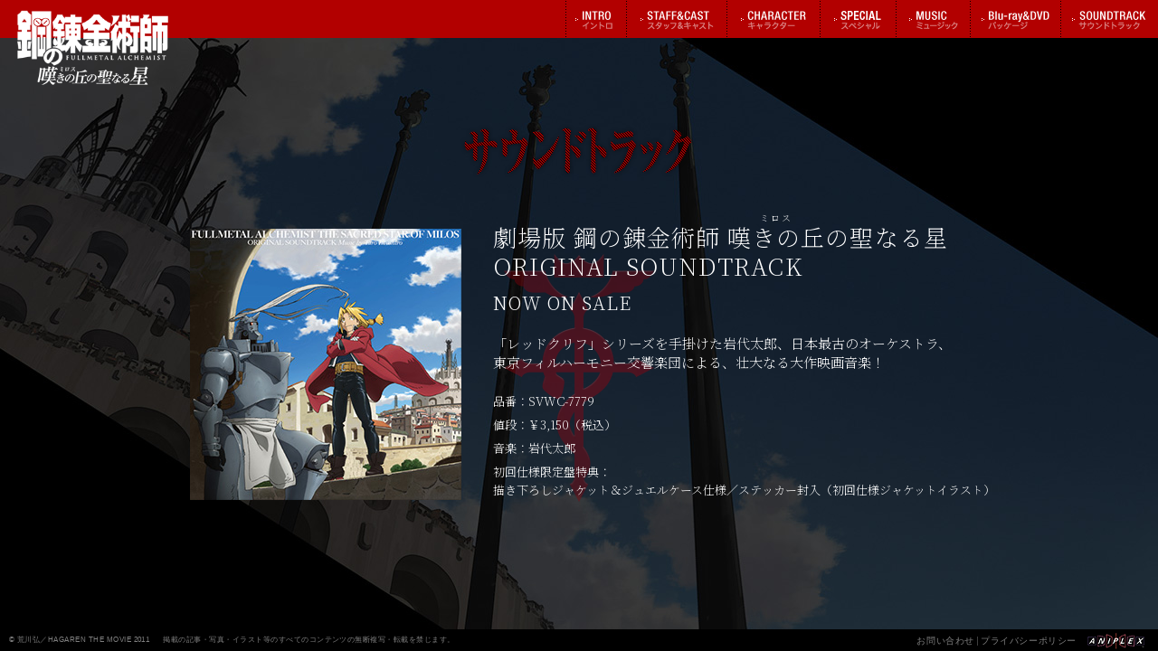

--- FILE ---
content_type: text/html
request_url: https://www.hagaren-movie.net/st/
body_size: 1566
content:
<!DOCTYPE html>
<html lang="ja">
<head prefix="og: http://ogp.me/ns# fb: http://ogp.me/ns/fb# article: http://ogp.me/ns/article#">
  <meta charset="UTF-8">
  <meta name="viewport" content="width=device-width">
  <meta name="robots" content="ALL"><!-- noindex,nofollow -->
  <!--[if IE]><meta http-equiv="X-UA-Compatible" content="IE=edge"><![endif]-->
  

<title>サウンドトラック | 鋼の錬金術師 嘆きの丘（ミロス）の聖なる星</title>
<meta name="description" content="ついに語られる、禁断の絆の物語。" />
<meta name="Keywords" content="鋼の錬金術師,FULLMETAL ALCHEMIST,FMA,はがれん,ハガレン,ミロス,嘆きの丘（ミロス）の聖なる星,HAGAREN,映画,劇場版" />


<link rel="canonical" href="">
  <link rel="stylesheet" href="/assets/css/common.css">
  <link rel="stylesheet" href="/assets/css/st.css">

  

</head>
<body>
  <div class="l-container">
    <div class="l-bg" style="background-image:url(../assets/img/common/bg/bg_st.jpg)">
      <div class="l-bg__mark">
        <img src="../assets/img/common/bg/bg_mark.png" alt="">
      </div>
    </div>
    <nav class="c-nav" id="c-nav">
  <div class="c-nav__main">
    <ul class="c-nav__list">
      <li class="c-nav__item">
        <a href="/intro/" class="c-nav__link">
          <div class="c-nav__inner"><img src="../assets/img/common/menu/menu_intro.png" alt="INTRO"></div>
        </a>
      </li>
      <li class="c-nav__item">
        <a href="/staffcast/" class="c-nav__link">
          <div class="c-nav__inner"><img src="../assets/img/common/menu/menu_staffcast.png" alt="STAFF&CAST"></div>
        </a>
      </li>
      <li class="c-nav__item">
        <a href="/character/" class="c-nav__link">
          <div class="c-nav__inner"><img src="../assets/img/common/menu/menu_character.png" alt="CHARACTER"></div>
        </a>
      </li>
      <li class="c-nav__item">
        <a href="/special/" class="c-nav__link">
          <div class="c-nav__inner"><img src="../assets/img/common/menu/menu_special.png" alt="SPECIAL"></div>
        </a>
      </li>
      <li class="c-nav__item">
        <a href="/music/" class="c-nav__link">
          <div class="c-nav__inner"><img src="../assets/img/common/menu/menu_music.png" alt="MUSIC"></div>
        </a>
      </li>
      <li class="c-nav__item">
        <a href="https://www.hagaren-movie.net/feature/" class="c-nav__link" target="_blank" rel="noopener noreferrer">
          <div class="c-nav__inner"><img src="../assets/img/common/menu/menu_bddvd.png" alt="Blu-ray&DVD"></div>
        </a>
      </li>
      <li class="c-nav__item">
        <a href="/st/" class="c-nav__link">
          <div class="c-nav__inner"><img src="../assets/img/common/menu/menu_sound.png" alt="SOUNDTRACK"></div>
        </a>
      </li>
    </ul>
  </div>
</nav>

<header class="c-header">
  <div class="c-header__main">
    <div class="c-header__logo">
      <a href="/">
        <img src="/assets/img/common/logo.png" alt="鋼の錬金術師 嘆きの丘（ミロス）の聖なる星">
      </a>
    </div>
  </div>
</header>    <main class="l-main">
      <div class="c-in-section">
        <div class="c-in-section__head">
          <h2 class="c-in-section__title">
            <img src="../assets/img/title_st.png" alt="サウンドトラック">
          </h2>
        </div>
        <div class="c-in-section__body">
          <div class="c-in-section__contents">
            <div class="p-st">
              <div class="p-st__main">
                <div class="p-st__img">
                  <img src="../assets/img/st/jk.jpg" alt="">
                </div>
                <div class="p-st__text">
                  <div class="p-st__title">
                    劇場版 鋼の錬金術師 <span data-ruby="ミロス">嘆きの丘</span>の聖なる星<br>
                    ORIGINAL SOUNDTRACK
                  </div>
                  <div class="p-st__catch">NOW ON SALE</div>
                  <p class="p-st__description">
                    「レッドクリフ」シリーズを手掛けた岩代太郎、日本最古のオーケストラ、<br>東京フィルハーモニー交響楽団による、壮大なる大作映画音楽！
                  </p>
                  <div class="p-st__list">
                    <div class="p-st__item">品番：SVWC-7779</div>
                    <div class="p-st__item">値段：￥3,150（税込）</div>
                    <div class="p-st__item">音楽：岩代太郎</div>
                  </div>
                  <div class="p-st__prise">
                    初回仕様限定盤特典：<br>
                    描き下ろしジャケット＆ジュエルケース仕様／ステッカー封入（初回仕様ジャケットイラスト）
                  </div>
                </div>
              </div>
            </div>
          </div>
        </div>
      </div>
    </main>
    <footer class="c-footer">
  <div class="c-footer__main">
    <p class="c-footer__copy">
      &copy; 荒川弘／HAGAREN THE MOVIE 2011
    </p>
    <p class="c-footer__caution">
      掲載の記事・写真・イラスト等のすべてのコンテンツの無断複写・転載を禁じます。
    </p>
    <div class="c-footer__link">
      <ul class="c-footer__link-list">
        <li class="c-footer__link-item">
          <a href="https://www.aniplex.co.jp/support/user.html" class="c-footer__link-link" target="_blank" rel="noopener noreferrer">お問い合わせ</a>
        </li>
        <li class="c-footer__link-item">
          <a href="https://www.aniplex.co.jp/help/privacy.html" class="c-footer__link-link" target="_blank" rel="noopener noreferrer">プライバシーポリシー</a>
        </li>
      </ul>
      <div class="c-footer__aniplex">
        <a href="https://www.aniplex.co.jp/" class="c-footer__link-link" target="_blank" rel="noopener noreferrer">
          <img src="../assets/img/common/aniplex.png" alt="ANIPLEX">
        </a>
      </div>
    </div>
  </div>
</footer>  </div>
  <script src="//code.jquery.com/jquery-3.3.1.min.js"></script>
<script>window.jQuery || document.write('<script src="/assets/js/vender/jquery-3.3.1.min.js"><\/script>')</script>
<script src="/assets/js/vender/jquery.easing.1.3.js"></script>
<script src="/assets/js/common.js"></script>
</body>
</html>

--- FILE ---
content_type: text/css
request_url: https://www.hagaren-movie.net/assets/css/common.css
body_size: 2344
content:
@charset "UTF-8";
/*!
  Reset Stylesheet
  Author: yama-dev - https://github.com/yama-dev
  */
@import url("https://fonts.googleapis.com/css?family=Cormorant+Garamond:600&display=swap");
@import url("https://fonts.googleapis.com/css?family=Noto+Serif+JP:200,400,700&display=swap");
html, body, div, span, object, iframe, embed, main,
h1, h2, h3, h4, h5, h6, p, blockquote, pre,
abbr, address, cite, code,
del, dfn, em, img, ins, kbd, q, samp,
small, strong, sub, sup, var,
b, u, i,
dl, dt, dd, ol, ul, li,
fieldset, form, label, legend,
table, caption, tbody, tfoot, thead, tr, th, td,
article, aside, canvas, details, figcaption, figure,
footer, header, hgroup, menu, nav, section, summary,
time, mark, audio, video, source {
  vertical-align: baseline;
  -webkit-box-sizing: border-box;
          box-sizing: border-box;
  margin: 0;
  outline: 0;
  border: 0;
  background: transparent;
  padding: 0;
  font-size: 100%;
}

article, aside, details, figcaption, figure, footer, header, hgroup, menu, nav, section {
  display: block;
}

blockquote, q {
  quotes: none;
}

blockquote:before, blockquote:after,
q:before, q:after {
  content: '';
  content: none;
}

a {
  vertical-align: baseline;
  margin: 0;
  background: transparent;
  padding: 0;
  font-size: 100%;
}

ins {
  background-color: #ff9;
  color: #000;
  text-decoration: none;
}

mark {
  background-color: #ff9;
  color: #000;
  font-style: italic;
  font-weight: bold;
}

del {
  text-decoration: line-through;
}

abbr[title], dfn[title] {
  cursor: help;
  border-bottom: 1px dotted;
}

table {
  border-collapse: collapse;
  border-spacing: 0;
}

hr {
  display: block;
  margin: 1em 0;
  border: 0;
  border-top: 1px solid #cccccc;
  padding: 0;
  height: 1px;
}

ol, ul {
  list-style: none;
}

button, input, select, textarea, datalist {
  vertical-align: middle;
  background-color: transparent;
  min-height: 1.5em;
}

input[type="submit"], input[type="reset"] {
  cursor: pointer;
}

input:-webkit-autofill {
  -webkit-box-shadow: 0 0 0px 1000px transparent inset;
}

a[href^='tel'] {
  display: inline-block;
  color: inherit;
}

body {
  line-height: 1;
}

body, button, input, select, textarea, datalist {
  word-wrap: break-word;
  font-family: YakuHanMP_Noto, "Noto Serif JP", "游明朝", "YuMincho", "ヒラギノ明朝 ProN W3", "Hiragino Mincho ProN", "HG明朝E", "ＭＳ 明朝", "ＭＳ Ｐ明朝", serif;
  -webkit-text-size-adjust: 100%;
     -moz-text-size-adjust: 100%;
      -ms-text-size-adjust: 100%;
          text-size-adjust: 100%;
}

template {
  display: none;
}

img {
  display: block;
  vertical-align: middle;
  max-width: 100%;
  height: auto;
}

body {
  background: #000;
  color: #fff;
}

main {
  display: block;
}

a {
  color: #fff;
  text-decoration: none;
}

.clearfix:after {
  display: block;
  clear: both;
  visibility: hidden;
  height: 0;
  content: '.';
}

/* layout */
.l-container {
  position: relative;
  -ms-filter: "progid:DXImageTransform.Microsoft.Alpha(Opacity=0)";
  opacity: 0;
  z-index: 1;
  width: 100%;
  min-width: 1080px;
  overflow: hidden;
  text-align: center;
}

.is-load .l-container {
  -ms-filter: "progid:DXImageTransform.Microsoft.Alpha(Opacity=100)";
  opacity: 1;
  -webkit-transition: opacity 0.6s cubic-bezier(0.25, 0.46, 0.45, 0.94) 0s;
  transition: opacity 0.6s cubic-bezier(0.25, 0.46, 0.45, 0.94) 0s;
}

.l-main {
  position: relative;
}

.l-bg {
  position: fixed;
  top: 0;
  left: 0;
  background-color: #000;
  background-position: center top;
  background-repeat: no-repeat;
  background-size: cover;
  width: 100%;
  height: 100%;
}

.l-bg__mark {
  position: absolute;
  top: 249px;
  right: 0;
  left: 0;
  margin: 0 auto;
  width: 240px;
}

/* component */
.c-header {
  position: absolute;
  top: 0;
  left: 0;
  z-index: 10;
  width: 100%;
}

.c-header__main {
  position: relative;
  margin: 0 auto;
  width: 100%;
}

.c-header__logo {
  position: absolute;
  top: 11px;
  left: 17px;
  width: 170px;
}

.c-header__logo .p-top {
  top: 29px;
  left: 17px;
  width: 250px;
}

.c-nav {
  position: absolute;
  top: 0;
  right: 0;
  z-index: 10;
  background-color: #b20000;
  width: 100%;
  width: 100%;
  height: 42px;
}

.p-top .c-nav {
  position: absolute;
  top: auto;
  bottom: 24px;
  left: 0;
}

.c-nav__main {
  position: relative;
}

.c-nav__list {
  display: -webkit-box;
  display: -ms-flexbox;
  display: flex;
  -webkit-box-pack: end;
      -ms-flex-pack: end;
          justify-content: flex-end;
}

.p-top .c-nav__list {
  -webkit-box-pack: start;
      -ms-flex-pack: start;
          justify-content: flex-start;
}

.c-nav__item {
  position: relative;
  padding-left: 1px;
}

.c-nav__item::after {
  position: absolute;
  top: 0;
  left: 0;
  background: url(../img/common/menu/dot.png) repeat-y left top;
  background-size: 1px auto;
  width: 1px;
  height: 100%;
  content: "";
}

.p-top .c-nav__item {
  padding-right: 1px;
  padding-left: 0px;
}

.p-top .c-nav__item::after {
  right: 0;
  left: auto;
}

.c-nav__link {
  display: block;
  position: relative;
}

.c-nav__link::after {
  position: absolute;
  position: absolute;
  top: 0;
  left: 0;
  -ms-filter: "progid:DXImageTransform.Microsoft.Alpha(Opacity=0)";
  opacity: 0;
  -webkit-transition: opacity 0.2s cubic-bezier(0.25, 0.46, 0.45, 0.94) 0s;
  transition: opacity 0.2s cubic-bezier(0.25, 0.46, 0.45, 0.94) 0s;
  background-color: #000;
  width: 100%;
  height: 100%;
  content: "";
}

.c-nav__link:hover::after {
  -ms-filter: "progid:DXImageTransform.Microsoft.Alpha(Opacity=15)";
  opacity: 0.15;
}

.c-nav__inner {
  position: relative;
}

.c-nav__inner img {
  height: 100%;
}

.c-footer {
  position: relative;
  background-color: #000;
  padding: 7px 10px 7px;
  width: 100%;
  font-family: "游ゴシック", YuGothic, "Helvetica", "ヒラギノ角ゴ ProN W3", "Hiragino Kaku Gothic ProN", "メイリオ", Meiryo, "Helvetica Neue", Arial, sans-serif;
}

.p-top .c-footer {
  position: absolute;
  bottom: 0;
  left: 0;
}

.c-footer__main {
  display: -webkit-box;
  display: -ms-flexbox;
  display: flex;
  -webkit-box-align: center;
      -ms-flex-align: center;
          align-items: center;
  height: 10px;
}

.c-footer__caution, .c-footer__copy {
  -ms-filter: "progid:DXImageTransform.Microsoft.Alpha(Opacity=50)";
  opacity: 0.5;
  font-size: 8px;
  letter-spacing: 0.06em;
  line-height: 1;
}

.c-footer__copy {
  margin-right: 15px;
  font-size: 8px;
  letter-spacing: 0.06em;
  line-height: 1;
}

.c-footer__link {
  display: -webkit-box;
  display: -ms-flexbox;
  display: flex;
  position: absolute;
  top: 1px;
  right: 10px;
  -webkit-box-align: center;
      -ms-flex-align: center;
          align-items: center;
}

.c-footer__link-list {
  display: -webkit-box;
  display: -ms-flexbox;
  display: flex;
  -webkit-box-align: center;
      -ms-flex-align: center;
          align-items: center;
  margin-right: 7px;
}

.c-footer__link-item {
  position: relative;
  -ms-filter: "progid:DXImageTransform.Microsoft.Alpha(Opacity=100)";
  opacity: 1;
  -ms-filter: "progid:DXImageTransform.Microsoft.Alpha(Opacity=50)";
  opacity: 0.5;
  -webkit-transition: opacity 0.8s cubic-bezier(0.25, 0.46, 0.45, 0.94) 0s;
  transition: opacity 0.8s cubic-bezier(0.25, 0.46, 0.45, 0.94) 0s;
  margin-right: 7px;
  font-size: 10px;
  letter-spacing: 0.06em;
  line-height: 1;
}

.c-footer__link-item:last-child {
  margin-right: 0;
}

.c-footer__link-item:last-child::after {
  content: none;
}

.c-footer__link-item::after {
  position: absolute;
  top: 0;
  right: -4px;
  -ms-filter: "progid:DXImageTransform.Microsoft.Alpha(Opacity=50)";
  opacity: 0.5;
  background-color: #fff;
  width: 1px;
  height: 10px;
  content: "";
}

.c-footer__aniplex {
  -ms-filter: "progid:DXImageTransform.Microsoft.Alpha(Opacity=100)";
  opacity: 1;
  -webkit-transition: opacity 0.8s cubic-bezier(0.25, 0.46, 0.45, 0.94) 0s;
  transition: opacity 0.8s cubic-bezier(0.25, 0.46, 0.45, 0.94) 0s;
  width: 73px;
}

.c-in-section {
  position: relative;
  margin: 0 auto;
  width: 83%;
  max-width: 1080px;
  min-height: calc(100vh - 24px);
  text-align: left;
}

.c-in-section__head {
  position: relative;
  padding-top: 136px;
  height: 230px;
}

.c-in-section__title {
  margin: 0 auto;
  width: 500px;
}

.c-in-section__body {
  position: relative;
  padding: 0 0 109px;
}

.m-modal .m-modal__bg {
  background: rgba(0, 0, 0, 0.9) !important;
}

.m-modal .m-modal__img {
  display: inline-block;
}

.m-modal .m-modal__close {
  position: fixed;
  top: 0;
  right: 0;
  cursor: pointer;
  width: 80px;
  height: 80px;
}

.m-modal .m-modal__close_inner {
  position: absolute;
  top: 50%;
  left: 50%;
  -webkit-transform: translate(-50%, -50%);
      -ms-transform: translate(-50%, -50%);
          transform: translate(-50%, -50%);
  padding-top: 70%;
  width: 70%;
}

.m-modal .m-modal__close_inner span {
  position: absolute;
  top: 50%;
  left: 50%;
  background: #fff;
  width: 100%;
  height: 1px;
}

.m-modal .m-modal__close_inner span:nth-child(1) {
  -webkit-transform: translate(-50%, -50%) rotate(45deg);
      -ms-transform: translate(-50%, -50%) rotate(45deg);
          transform: translate(-50%, -50%) rotate(45deg);
}

.m-modal .m-modal__close_inner span:nth-child(2) {
  -webkit-transform: translate(-50%, -50%) rotate(-45deg);
      -ms-transform: translate(-50%, -50%) rotate(-45deg);
          transform: translate(-50%, -50%) rotate(-45deg);
}

@media screen and (min-width: 751px) {
  .is-pc {
    display: block;
  }
  .is-sp {
    display: none;
  }
  .is-pc-inline {
    display: inline;
  }
  .is-sp-inline {
    display: none;
  }
  .is-pc-inline-block {
    display: inline-block;
  }
  .is-sp-inline-block {
    display: none;
  }
  .c-footer__link-item:hover {
    -ms-filter: "progid:DXImageTransform.Microsoft.Alpha(Opacity=30)";
    opacity: 0.3;
    -webkit-transition-duration: 0.2s;
            transition-duration: 0.2s;
  }
  .c-footer__aniplex:hover {
    -ms-filter: "progid:DXImageTransform.Microsoft.Alpha(Opacity=75)";
    opacity: 0.75;
    -webkit-transition-duration: 0.2s;
            transition-duration: 0.2s;
  }
}

@media screen and (max-width: 750px) {
  .is-pc {
    display: none;
  }
  .is-sp {
    display: block;
  }
  .is-pc-inline {
    display: none;
  }
  .is-sp-inline {
    display: inline;
  }
  .is-pc-inline-block {
    display: none;
  }
  .is-sp-inline-block {
    display: inline-block;
  }
  .m-modal .m-modal__close {
    width: 70px;
    height: 70px;
  }
}


--- FILE ---
content_type: text/css
request_url: https://www.hagaren-movie.net/assets/css/st.css
body_size: 176
content:
[data-ruby] {
  position: relative;
}

[data-ruby]::before {
  position: absolute;
  top: -7px;
  left: 50%;
  -webkit-transform: translate(-50%, 0);
      -ms-transform: translate(-50%, 0);
          transform: translate(-50%, 0);
  font-size: 10px;
  letter-spacing: 0.2em;
  line-height: 1;
  white-space: nowrap;
  content: attr(data-ruby);
}

.p-st__main {
  position: relative;
  padding-top: 16px;
}

.p-st__img {
  position: absolute;
  top: 23px;
  left: 101px;
  width: 300px;
}

.p-st__text {
  padding-left: 436px;
  font-weight: 200;
}

.p-st__title {
  margin-bottom: 15px;
  font-size: 26px;
  letter-spacing: 0.04em;
  line-height: 32px;
}

.p-st__catch {
  margin-bottom: 24px;
  font-size: 20px;
  letter-spacing: 0.05em;
  line-height: 1;
}

.p-st__description {
  margin-bottom: 20px;
  font-size: 15px;
  letter-spacing: normal;
  line-height: 21px;
}

.p-st__list {
  font-size: 13px;
  letter-spacing: normal;
  line-height: 26px;
}

.p-st__prise {
  margin-top: 3px;
  font-size: 13px;
  letter-spacing: normal;
  line-height: 20px;
}


--- FILE ---
content_type: text/javascript
request_url: https://www.hagaren-movie.net/assets/js/common.js
body_size: -33
content:
'use strict';

(function () {
  var $body = $("body");

  $(window).on("load", function () {
    $body.addClass("is-load");
  });
})();